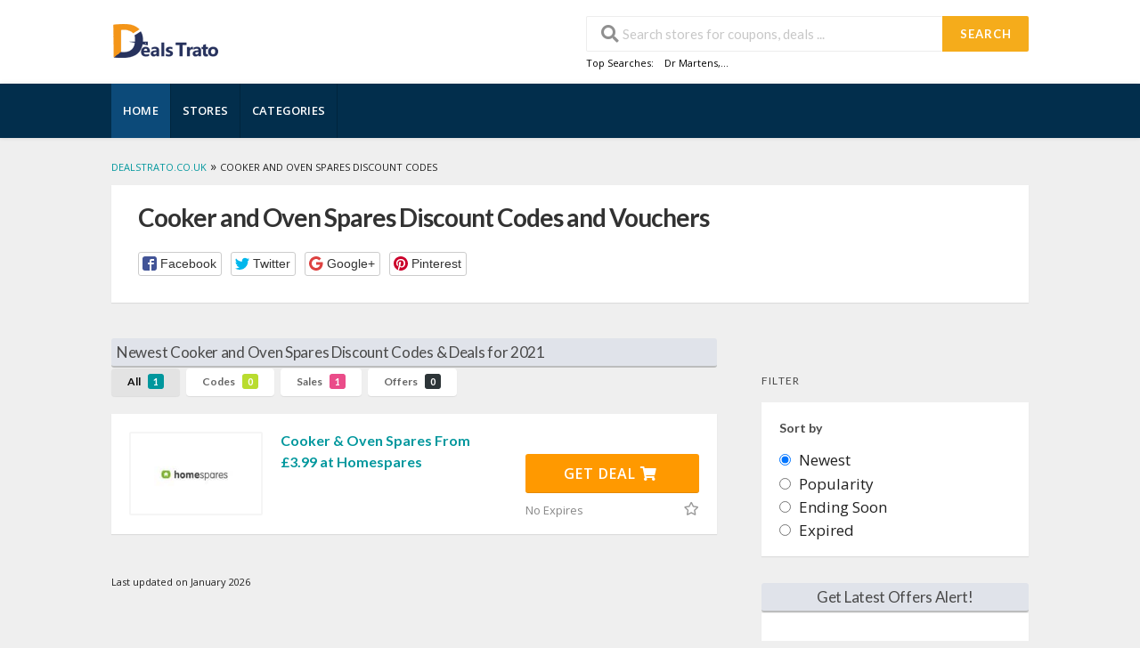

--- FILE ---
content_type: text/html; charset=UTF-8
request_url: https://dealstrato.co.uk/voucher/cooker-and-oven-spares-discount-codes/
body_size: 12081
content:
<!DOCTYPE html>

<html lang="en-GB">

<head>


    <meta charset="UTF-8">

    <meta name="viewport" content="width=device-width, initial-scale=1">

    <link rel="profile" href="http://gmpg.org/xfn/11">

    <link rel="pingback" href="https://dealstrato.co.uk/xmlrpc.php">

    <meta name='robots' content='index, follow, max-image-preview:large, max-snippet:-1, max-video-preview:-1' />

	<!-- This site is optimized with the Yoast SEO plugin v22.6 - https://yoast.com/wordpress/plugins/seo/ -->
	<title>Cooker and Oven Spares Discount Codes for January 2026 at DealsTrato.co.uk</title>
	<meta name="description" content="Find and share Cooker and Oven Spares Discount Codes and promo codes for great discount voucher and daily deals at thousands of online stores at DealsTrato.co.uk." />
	<meta property="og:locale" content="en_GB" />
	<meta property="og:type" content="article" />
	<meta property="og:title" content="Cooker and Oven Spares Discount Codes for January 2026 at DealsTrato.co.uk" />
	<meta property="og:description" content="Find and share Cooker and Oven Spares Discount Codes and promo codes for great discount voucher and daily deals at thousands of online stores at DealsTrato.co.uk." />
	<meta property="og:url" content="https://dealstrato.co.uk/voucher/cooker-and-oven-spares-discount-codes/" />
	<meta property="og:site_name" content="DealsTrato.co.uk" />
	<meta name="twitter:card" content="summary_large_image" />
	<meta name="twitter:site" content="@DealsTrato" />
	<script type="application/ld+json" class="yoast-schema-graph">{"@context":"https://schema.org","@graph":[{"@type":"CollectionPage","@id":"https://dealstrato.co.uk/voucher/cooker-and-oven-spares-discount-codes/","url":"https://dealstrato.co.uk/voucher/cooker-and-oven-spares-discount-codes/","name":"Cooker and Oven Spares Discount Codes for January 2026 at DealsTrato.co.uk","isPartOf":{"@id":"https://dealstrato.co.uk/#website"},"description":"Find and share Cooker and Oven Spares Discount Codes and promo codes for great discount voucher and daily deals at thousands of online stores at DealsTrato.co.uk.","breadcrumb":{"@id":"https://dealstrato.co.uk/voucher/cooker-and-oven-spares-discount-codes/#breadcrumb"},"inLanguage":"en-GB"},{"@type":"BreadcrumbList","@id":"https://dealstrato.co.uk/voucher/cooker-and-oven-spares-discount-codes/#breadcrumb","itemListElement":[{"@type":"ListItem","position":1,"name":"Home","item":"https://dealstrato.co.uk/"},{"@type":"ListItem","position":2,"name":"Cooker and Oven Spares Discount Codes"}]},{"@type":"WebSite","@id":"https://dealstrato.co.uk/#website","url":"https://dealstrato.co.uk/","name":"DealsTrato.co.uk","description":"","publisher":{"@id":"https://dealstrato.co.uk/#organization"},"potentialAction":[{"@type":"SearchAction","target":{"@type":"EntryPoint","urlTemplate":"https://dealstrato.co.uk/?s={search_term_string}"},"query-input":"required name=search_term_string"}],"inLanguage":"en-GB"},{"@type":"Organization","@id":"https://dealstrato.co.uk/#organization","name":"Deals Trato UK","url":"https://dealstrato.co.uk/","logo":{"@type":"ImageObject","inLanguage":"en-GB","@id":"https://dealstrato.co.uk/#/schema/logo/image/","url":"https://dealstrato.co.uk/wp-content/uploads/2018/03/dealstrato.co_.uk_.png","contentUrl":"https://dealstrato.co.uk/wp-content/uploads/2018/03/dealstrato.co_.uk_.png","width":122,"height":41,"caption":"Deals Trato UK"},"image":{"@id":"https://dealstrato.co.uk/#/schema/logo/image/"},"sameAs":["http://dealstrato.co.uk","https://x.com/DealsTrato","https://www.linkedin.com/company/dealstrato"]}]}</script>
	<!-- / Yoast SEO plugin. -->


<link rel='dns-prefetch' href='//fonts.googleapis.com' />
<link rel='preconnect' href='https://fonts.gstatic.com' crossorigin />
<script type="text/javascript">
window._wpemojiSettings = {"baseUrl":"https:\/\/s.w.org\/images\/core\/emoji\/14.0.0\/72x72\/","ext":".png","svgUrl":"https:\/\/s.w.org\/images\/core\/emoji\/14.0.0\/svg\/","svgExt":".svg","source":{"concatemoji":"https:\/\/dealstrato.co.uk\/wp-includes\/js\/wp-emoji-release.min.js?ver=6.3.7"}};
/*! This file is auto-generated */
!function(i,n){var o,s,e;function c(e){try{var t={supportTests:e,timestamp:(new Date).valueOf()};sessionStorage.setItem(o,JSON.stringify(t))}catch(e){}}function p(e,t,n){e.clearRect(0,0,e.canvas.width,e.canvas.height),e.fillText(t,0,0);var t=new Uint32Array(e.getImageData(0,0,e.canvas.width,e.canvas.height).data),r=(e.clearRect(0,0,e.canvas.width,e.canvas.height),e.fillText(n,0,0),new Uint32Array(e.getImageData(0,0,e.canvas.width,e.canvas.height).data));return t.every(function(e,t){return e===r[t]})}function u(e,t,n){switch(t){case"flag":return n(e,"\ud83c\udff3\ufe0f\u200d\u26a7\ufe0f","\ud83c\udff3\ufe0f\u200b\u26a7\ufe0f")?!1:!n(e,"\ud83c\uddfa\ud83c\uddf3","\ud83c\uddfa\u200b\ud83c\uddf3")&&!n(e,"\ud83c\udff4\udb40\udc67\udb40\udc62\udb40\udc65\udb40\udc6e\udb40\udc67\udb40\udc7f","\ud83c\udff4\u200b\udb40\udc67\u200b\udb40\udc62\u200b\udb40\udc65\u200b\udb40\udc6e\u200b\udb40\udc67\u200b\udb40\udc7f");case"emoji":return!n(e,"\ud83e\udef1\ud83c\udffb\u200d\ud83e\udef2\ud83c\udfff","\ud83e\udef1\ud83c\udffb\u200b\ud83e\udef2\ud83c\udfff")}return!1}function f(e,t,n){var r="undefined"!=typeof WorkerGlobalScope&&self instanceof WorkerGlobalScope?new OffscreenCanvas(300,150):i.createElement("canvas"),a=r.getContext("2d",{willReadFrequently:!0}),o=(a.textBaseline="top",a.font="600 32px Arial",{});return e.forEach(function(e){o[e]=t(a,e,n)}),o}function t(e){var t=i.createElement("script");t.src=e,t.defer=!0,i.head.appendChild(t)}"undefined"!=typeof Promise&&(o="wpEmojiSettingsSupports",s=["flag","emoji"],n.supports={everything:!0,everythingExceptFlag:!0},e=new Promise(function(e){i.addEventListener("DOMContentLoaded",e,{once:!0})}),new Promise(function(t){var n=function(){try{var e=JSON.parse(sessionStorage.getItem(o));if("object"==typeof e&&"number"==typeof e.timestamp&&(new Date).valueOf()<e.timestamp+604800&&"object"==typeof e.supportTests)return e.supportTests}catch(e){}return null}();if(!n){if("undefined"!=typeof Worker&&"undefined"!=typeof OffscreenCanvas&&"undefined"!=typeof URL&&URL.createObjectURL&&"undefined"!=typeof Blob)try{var e="postMessage("+f.toString()+"("+[JSON.stringify(s),u.toString(),p.toString()].join(",")+"));",r=new Blob([e],{type:"text/javascript"}),a=new Worker(URL.createObjectURL(r),{name:"wpTestEmojiSupports"});return void(a.onmessage=function(e){c(n=e.data),a.terminate(),t(n)})}catch(e){}c(n=f(s,u,p))}t(n)}).then(function(e){for(var t in e)n.supports[t]=e[t],n.supports.everything=n.supports.everything&&n.supports[t],"flag"!==t&&(n.supports.everythingExceptFlag=n.supports.everythingExceptFlag&&n.supports[t]);n.supports.everythingExceptFlag=n.supports.everythingExceptFlag&&!n.supports.flag,n.DOMReady=!1,n.readyCallback=function(){n.DOMReady=!0}}).then(function(){return e}).then(function(){var e;n.supports.everything||(n.readyCallback(),(e=n.source||{}).concatemoji?t(e.concatemoji):e.wpemoji&&e.twemoji&&(t(e.twemoji),t(e.wpemoji)))}))}((window,document),window._wpemojiSettings);
</script>
<style type="text/css">
img.wp-smiley,
img.emoji {
	display: inline !important;
	border: none !important;
	box-shadow: none !important;
	height: 1em !important;
	width: 1em !important;
	margin: 0 0.07em !important;
	vertical-align: -0.1em !important;
	background: none !important;
	padding: 0 !important;
}
</style>
	<link rel='stylesheet' id='wp-block-library-css' href='https://dealstrato.co.uk/wp-includes/css/dist/block-library/style.min.css?ver=6.3.7' type='text/css' media='all' />
<style id='classic-theme-styles-inline-css' type='text/css'>
/*! This file is auto-generated */
.wp-block-button__link{color:#fff;background-color:#32373c;border-radius:9999px;box-shadow:none;text-decoration:none;padding:calc(.667em + 2px) calc(1.333em + 2px);font-size:1.125em}.wp-block-file__button{background:#32373c;color:#fff;text-decoration:none}
</style>
<style id='global-styles-inline-css' type='text/css'>
body{--wp--preset--color--black: #000000;--wp--preset--color--cyan-bluish-gray: #abb8c3;--wp--preset--color--white: #ffffff;--wp--preset--color--pale-pink: #f78da7;--wp--preset--color--vivid-red: #cf2e2e;--wp--preset--color--luminous-vivid-orange: #ff6900;--wp--preset--color--luminous-vivid-amber: #fcb900;--wp--preset--color--light-green-cyan: #7bdcb5;--wp--preset--color--vivid-green-cyan: #00d084;--wp--preset--color--pale-cyan-blue: #8ed1fc;--wp--preset--color--vivid-cyan-blue: #0693e3;--wp--preset--color--vivid-purple: #9b51e0;--wp--preset--gradient--vivid-cyan-blue-to-vivid-purple: linear-gradient(135deg,rgba(6,147,227,1) 0%,rgb(155,81,224) 100%);--wp--preset--gradient--light-green-cyan-to-vivid-green-cyan: linear-gradient(135deg,rgb(122,220,180) 0%,rgb(0,208,130) 100%);--wp--preset--gradient--luminous-vivid-amber-to-luminous-vivid-orange: linear-gradient(135deg,rgba(252,185,0,1) 0%,rgba(255,105,0,1) 100%);--wp--preset--gradient--luminous-vivid-orange-to-vivid-red: linear-gradient(135deg,rgba(255,105,0,1) 0%,rgb(207,46,46) 100%);--wp--preset--gradient--very-light-gray-to-cyan-bluish-gray: linear-gradient(135deg,rgb(238,238,238) 0%,rgb(169,184,195) 100%);--wp--preset--gradient--cool-to-warm-spectrum: linear-gradient(135deg,rgb(74,234,220) 0%,rgb(151,120,209) 20%,rgb(207,42,186) 40%,rgb(238,44,130) 60%,rgb(251,105,98) 80%,rgb(254,248,76) 100%);--wp--preset--gradient--blush-light-purple: linear-gradient(135deg,rgb(255,206,236) 0%,rgb(152,150,240) 100%);--wp--preset--gradient--blush-bordeaux: linear-gradient(135deg,rgb(254,205,165) 0%,rgb(254,45,45) 50%,rgb(107,0,62) 100%);--wp--preset--gradient--luminous-dusk: linear-gradient(135deg,rgb(255,203,112) 0%,rgb(199,81,192) 50%,rgb(65,88,208) 100%);--wp--preset--gradient--pale-ocean: linear-gradient(135deg,rgb(255,245,203) 0%,rgb(182,227,212) 50%,rgb(51,167,181) 100%);--wp--preset--gradient--electric-grass: linear-gradient(135deg,rgb(202,248,128) 0%,rgb(113,206,126) 100%);--wp--preset--gradient--midnight: linear-gradient(135deg,rgb(2,3,129) 0%,rgb(40,116,252) 100%);--wp--preset--font-size--small: 13px;--wp--preset--font-size--medium: 20px;--wp--preset--font-size--large: 36px;--wp--preset--font-size--x-large: 42px;--wp--preset--spacing--20: 0.44rem;--wp--preset--spacing--30: 0.67rem;--wp--preset--spacing--40: 1rem;--wp--preset--spacing--50: 1.5rem;--wp--preset--spacing--60: 2.25rem;--wp--preset--spacing--70: 3.38rem;--wp--preset--spacing--80: 5.06rem;--wp--preset--shadow--natural: 6px 6px 9px rgba(0, 0, 0, 0.2);--wp--preset--shadow--deep: 12px 12px 50px rgba(0, 0, 0, 0.4);--wp--preset--shadow--sharp: 6px 6px 0px rgba(0, 0, 0, 0.2);--wp--preset--shadow--outlined: 6px 6px 0px -3px rgba(255, 255, 255, 1), 6px 6px rgba(0, 0, 0, 1);--wp--preset--shadow--crisp: 6px 6px 0px rgba(0, 0, 0, 1);}:where(.is-layout-flex){gap: 0.5em;}:where(.is-layout-grid){gap: 0.5em;}body .is-layout-flow > .alignleft{float: left;margin-inline-start: 0;margin-inline-end: 2em;}body .is-layout-flow > .alignright{float: right;margin-inline-start: 2em;margin-inline-end: 0;}body .is-layout-flow > .aligncenter{margin-left: auto !important;margin-right: auto !important;}body .is-layout-constrained > .alignleft{float: left;margin-inline-start: 0;margin-inline-end: 2em;}body .is-layout-constrained > .alignright{float: right;margin-inline-start: 2em;margin-inline-end: 0;}body .is-layout-constrained > .aligncenter{margin-left: auto !important;margin-right: auto !important;}body .is-layout-constrained > :where(:not(.alignleft):not(.alignright):not(.alignfull)){max-width: var(--wp--style--global--content-size);margin-left: auto !important;margin-right: auto !important;}body .is-layout-constrained > .alignwide{max-width: var(--wp--style--global--wide-size);}body .is-layout-flex{display: flex;}body .is-layout-flex{flex-wrap: wrap;align-items: center;}body .is-layout-flex > *{margin: 0;}body .is-layout-grid{display: grid;}body .is-layout-grid > *{margin: 0;}:where(.wp-block-columns.is-layout-flex){gap: 2em;}:where(.wp-block-columns.is-layout-grid){gap: 2em;}:where(.wp-block-post-template.is-layout-flex){gap: 1.25em;}:where(.wp-block-post-template.is-layout-grid){gap: 1.25em;}.has-black-color{color: var(--wp--preset--color--black) !important;}.has-cyan-bluish-gray-color{color: var(--wp--preset--color--cyan-bluish-gray) !important;}.has-white-color{color: var(--wp--preset--color--white) !important;}.has-pale-pink-color{color: var(--wp--preset--color--pale-pink) !important;}.has-vivid-red-color{color: var(--wp--preset--color--vivid-red) !important;}.has-luminous-vivid-orange-color{color: var(--wp--preset--color--luminous-vivid-orange) !important;}.has-luminous-vivid-amber-color{color: var(--wp--preset--color--luminous-vivid-amber) !important;}.has-light-green-cyan-color{color: var(--wp--preset--color--light-green-cyan) !important;}.has-vivid-green-cyan-color{color: var(--wp--preset--color--vivid-green-cyan) !important;}.has-pale-cyan-blue-color{color: var(--wp--preset--color--pale-cyan-blue) !important;}.has-vivid-cyan-blue-color{color: var(--wp--preset--color--vivid-cyan-blue) !important;}.has-vivid-purple-color{color: var(--wp--preset--color--vivid-purple) !important;}.has-black-background-color{background-color: var(--wp--preset--color--black) !important;}.has-cyan-bluish-gray-background-color{background-color: var(--wp--preset--color--cyan-bluish-gray) !important;}.has-white-background-color{background-color: var(--wp--preset--color--white) !important;}.has-pale-pink-background-color{background-color: var(--wp--preset--color--pale-pink) !important;}.has-vivid-red-background-color{background-color: var(--wp--preset--color--vivid-red) !important;}.has-luminous-vivid-orange-background-color{background-color: var(--wp--preset--color--luminous-vivid-orange) !important;}.has-luminous-vivid-amber-background-color{background-color: var(--wp--preset--color--luminous-vivid-amber) !important;}.has-light-green-cyan-background-color{background-color: var(--wp--preset--color--light-green-cyan) !important;}.has-vivid-green-cyan-background-color{background-color: var(--wp--preset--color--vivid-green-cyan) !important;}.has-pale-cyan-blue-background-color{background-color: var(--wp--preset--color--pale-cyan-blue) !important;}.has-vivid-cyan-blue-background-color{background-color: var(--wp--preset--color--vivid-cyan-blue) !important;}.has-vivid-purple-background-color{background-color: var(--wp--preset--color--vivid-purple) !important;}.has-black-border-color{border-color: var(--wp--preset--color--black) !important;}.has-cyan-bluish-gray-border-color{border-color: var(--wp--preset--color--cyan-bluish-gray) !important;}.has-white-border-color{border-color: var(--wp--preset--color--white) !important;}.has-pale-pink-border-color{border-color: var(--wp--preset--color--pale-pink) !important;}.has-vivid-red-border-color{border-color: var(--wp--preset--color--vivid-red) !important;}.has-luminous-vivid-orange-border-color{border-color: var(--wp--preset--color--luminous-vivid-orange) !important;}.has-luminous-vivid-amber-border-color{border-color: var(--wp--preset--color--luminous-vivid-amber) !important;}.has-light-green-cyan-border-color{border-color: var(--wp--preset--color--light-green-cyan) !important;}.has-vivid-green-cyan-border-color{border-color: var(--wp--preset--color--vivid-green-cyan) !important;}.has-pale-cyan-blue-border-color{border-color: var(--wp--preset--color--pale-cyan-blue) !important;}.has-vivid-cyan-blue-border-color{border-color: var(--wp--preset--color--vivid-cyan-blue) !important;}.has-vivid-purple-border-color{border-color: var(--wp--preset--color--vivid-purple) !important;}.has-vivid-cyan-blue-to-vivid-purple-gradient-background{background: var(--wp--preset--gradient--vivid-cyan-blue-to-vivid-purple) !important;}.has-light-green-cyan-to-vivid-green-cyan-gradient-background{background: var(--wp--preset--gradient--light-green-cyan-to-vivid-green-cyan) !important;}.has-luminous-vivid-amber-to-luminous-vivid-orange-gradient-background{background: var(--wp--preset--gradient--luminous-vivid-amber-to-luminous-vivid-orange) !important;}.has-luminous-vivid-orange-to-vivid-red-gradient-background{background: var(--wp--preset--gradient--luminous-vivid-orange-to-vivid-red) !important;}.has-very-light-gray-to-cyan-bluish-gray-gradient-background{background: var(--wp--preset--gradient--very-light-gray-to-cyan-bluish-gray) !important;}.has-cool-to-warm-spectrum-gradient-background{background: var(--wp--preset--gradient--cool-to-warm-spectrum) !important;}.has-blush-light-purple-gradient-background{background: var(--wp--preset--gradient--blush-light-purple) !important;}.has-blush-bordeaux-gradient-background{background: var(--wp--preset--gradient--blush-bordeaux) !important;}.has-luminous-dusk-gradient-background{background: var(--wp--preset--gradient--luminous-dusk) !important;}.has-pale-ocean-gradient-background{background: var(--wp--preset--gradient--pale-ocean) !important;}.has-electric-grass-gradient-background{background: var(--wp--preset--gradient--electric-grass) !important;}.has-midnight-gradient-background{background: var(--wp--preset--gradient--midnight) !important;}.has-small-font-size{font-size: var(--wp--preset--font-size--small) !important;}.has-medium-font-size{font-size: var(--wp--preset--font-size--medium) !important;}.has-large-font-size{font-size: var(--wp--preset--font-size--large) !important;}.has-x-large-font-size{font-size: var(--wp--preset--font-size--x-large) !important;}
.wp-block-navigation a:where(:not(.wp-element-button)){color: inherit;}
:where(.wp-block-post-template.is-layout-flex){gap: 1.25em;}:where(.wp-block-post-template.is-layout-grid){gap: 1.25em;}
:where(.wp-block-columns.is-layout-flex){gap: 2em;}:where(.wp-block-columns.is-layout-grid){gap: 2em;}
.wp-block-pullquote{font-size: 1.5em;line-height: 1.6;}
</style>
<link rel='stylesheet' id='wpcoupon_style-css' href='https://dealstrato.co.uk/wp-content/themes/wp-coupon/style.css?ver=1.2.6' type='text/css' media='all' />
<link rel='stylesheet' id='wpcoupon_semantic-css' href='https://dealstrato.co.uk/wp-content/themes/wp-coupon/assets/css/semantic.min.css?ver=4.2.0' type='text/css' media='all' />
<link rel='stylesheet' id='wpcoupon-mega-css' href='https://dealstrato.co.uk/wp-content/plugins/coupon-wp-megamenu-addon/css/mega.css?ver=6.3.7' type='text/css' media='all' />
<link rel="preload" as="style" href="https://fonts.googleapis.com/css?family=Open%20Sans:300,400,600,700,800,300italic,400italic,600italic,700italic,800italic&#038;display=swap&#038;ver=1631620753" /><link rel="stylesheet" href="https://fonts.googleapis.com/css?family=Open%20Sans:300,400,600,700,800,300italic,400italic,600italic,700italic,800italic&#038;display=swap&#038;ver=1631620753" media="print" onload="this.media='all'"><noscript><link rel="stylesheet" href="https://fonts.googleapis.com/css?family=Open%20Sans:300,400,600,700,800,300italic,400italic,600italic,700italic,800italic&#038;display=swap&#038;ver=1631620753" /></noscript><script type='text/javascript' src='https://dealstrato.co.uk/wp-includes/js/jquery/jquery.min.js?ver=3.7.0' id='jquery-core-js'></script>
<script type='text/javascript' src='https://dealstrato.co.uk/wp-includes/js/jquery/jquery-migrate.min.js?ver=3.4.1' id='jquery-migrate-js'></script>
<script type='text/javascript' src='https://dealstrato.co.uk/wp-content/themes/wp-coupon/assets/js/libs/semantic.js?ver=1.2.6' id='wpcoupon_semantic-js'></script>
<link rel="https://api.w.org/" href="https://dealstrato.co.uk/wp-json/" /><link rel="EditURI" type="application/rsd+xml" title="RSD" href="https://dealstrato.co.uk/xmlrpc.php?rsd" />

<meta name="generator" content="Redux 4.5.10" /><!--[if lt IE 9]><script src="https://dealstrato.co.uk/wp-content/themes/wp-coupon/assets/js/libs/html5.min.js"></script><![endif]--><link rel="icon" href="https://dealstrato.co.uk/wp-content/uploads/2018/06/dealstrato-uk.png" sizes="32x32" />
<link rel="icon" href="https://dealstrato.co.uk/wp-content/uploads/2018/06/dealstrato-uk.png" sizes="192x192" />
<link rel="apple-touch-icon" href="https://dealstrato.co.uk/wp-content/uploads/2018/06/dealstrato-uk.png" />
<meta name="msapplication-TileImage" content="https://dealstrato.co.uk/wp-content/uploads/2018/06/dealstrato-uk.png" />
<style id="st_options-dynamic-css" title="dynamic-css" class="redux-options-output">
                                #header-search .header-search-submit, 
                                .newsletter-box-wrapper.shadow-box .input .ui.button,
                                .wpu-profile-wrapper .section-heading .button,
                                input[type="reset"], input[type="submit"], input[type="submit"],
                                .site-footer .widget_newsletter .newsletter-box-wrapper.shadow-box .sidebar-social a:hover,
                                .ui.button.btn_primary,
                                .site-footer .newsletter-box-wrapper .input .ui.button,
                                .site-footer .footer-social a:hover,
                                .site-footer .widget_newsletter .newsletter-box-wrapper.shadow-box .sidebar-social a:hover,
								.coupon-filter .ui.menu .item .offer-count,
								.coupon-filter .filter-coupons-buttons .store-filter-button .offer-count,
                                .newsletter-box-wrapper.shadow-box .input .ui.button,
                                .newsletter-box-wrapper.shadow-box .sidebar-social a:hover,
                                .wpu-profile-wrapper .section-heading .button,
                                .ui.btn.btn_primary,
								.ui.button.btn_primary,
								.coupon-filter .filter-coupons-buttons .submit-coupon-button:hover,
								.coupon-filter .filter-coupons-buttons .submit-coupon-button.active,
								.coupon-filter .filter-coupons-buttons .submit-coupon-button.active:hover,
								.coupon-filter .filter-coupons-buttons .submit-coupon-button.current::after,
                                .woocommerce #respond input#submit, .woocommerce a.button, .woocommerce button.button, .woocommerce input.button, .woocommerce button.button.alt,
                                .woocommerce #respond input#submit.alt, .woocommerce a.button.alt, .woocommerce button.button.alt, .woocommerce input.button.alt
                            {background-color:#00979d;}
                                .primary-color,
                                    .primary-colored,
                                    a,
                                    .ui.breadcrumb a,
                                    .screen-reader-text:hover,
                                    .screen-reader-text:active,
                                    .screen-reader-text:focus,
                                    .st-menu a:hover,
                                    .st-menu li.current-menu-item a,
                                    .nav-user-action .st-menu .menu-box a,
                                    .popular-stores .store-name a:hover,
                                    .store-listing-item .store-thumb-link .store-name a:hover,
                                    .store-listing-item .latest-coupon .coupon-title a,
                                    .store-listing-item .coupon-save:hover,
                                    .store-listing-item .coupon-saved,
                                    .coupon-modal .coupon-content .user-ratting .ui.button:hover i,
                                    .coupon-modal .coupon-content .show-detail a:hover,
                                    .coupon-modal .coupon-content .show-detail .show-detail-on,
                                    .coupon-modal .coupon-footer ul li a:hover,
                                    .coupon-listing-item .coupon-detail .user-ratting .ui.button:hover i,
                                    .coupon-listing-item .coupon-detail .user-ratting .ui.button.active i,
                                    .coupon-listing-item .coupon-listing-footer ul li a:hover, .coupon-listing-item .coupon-listing-footer ul li a.active,
                                    .coupon-listing-item .coupon-exclusive strong i,
                                    .cate-az a:hover,
                                    .cate-az .cate-parent > a,
                                    .site-footer a:hover,
                                    .site-breadcrumb .ui.breadcrumb a.section,
                                    .single-store-header .add-favorite:hover,
                                    .wpu-profile-wrapper .wpu-form-sidebar li a:hover,
                                    .ui.comments .comment a.author:hover       
                                {color:#00979d;}
                                textarea:focus,
                                input[type="date"]:focus,
                                input[type="datetime"]:focus,
                                input[type="datetime-local"]:focus,
                                input[type="email"]:focus,
                                input[type="month"]:focus,
                                input[type="number"]:focus,
                                input[type="password"]:focus,
                                input[type="search"]:focus,
                                input[type="tel"]:focus,
                                input[type="text"]:focus,
                                input[type="time"]:focus,
                                input[type="url"]:focus,
                                input[type="week"]:focus
                            {border-color:#00979d;}
                                .sf-arrows > li > .sf-with-ul:focus:after,
                                .sf-arrows > li:hover > .sf-with-ul:after,
                                .sf-arrows > .sfHover > .sf-with-ul:after
                            {border-top-color:#00979d;}
                                .sf-arrows ul li > .sf-with-ul:focus:after,
                                .sf-arrows ul li:hover > .sf-with-ul:after,
                                .sf-arrows ul .sfHover > .sf-with-ul:after,
                                .entry-content blockquote
							{border-left-color:#00979d;}
								.coupon-filter .filter-coupons-buttons .submit-coupon-button.current::after
							{border-bottom-color:#00979d;}
								.coupon-filter .filter-coupons-buttons .submit-coupon-button.current::after
							{border-right-color:#00979d;}
                               .ui.btn,
                               .ui.btn:hover,
                               .ui.btn.btn_secondary,
                               .coupon-button-type .coupon-deal, .coupon-button-type .coupon-print, 
							   .coupon-button-type .coupon-code .get-code,
							   .coupon-filter .filter-coupons-buttons .submit-coupon-button.active.current
                            {background-color:#ff9900;}
                                .a:hover,
                                .secondary-color,
                               .nav-user-action .st-menu .menu-box a:hover,
                               .store-listing-item .latest-coupon .coupon-title a:hover,
                               .ui.breadcrumb a:hover
                            {color:#ff9900;}
                                .store-thumb a:hover,
                                .coupon-modal .coupon-content .modal-code .code-text,
                                .single-store-header .header-thumb .header-store-thumb a:hover
                            {border-color:#ff9900;}
                                .coupon-button-type .coupon-code .get-code:after 
                            {border-left-color:#ff9900;}
                                .coupon-listing-item .c-type .c-code,
								.coupon-filter .ui.menu .item .code-count,
								.coupon-filter .filter-coupons-buttons .store-filter-button .offer-count.code-count
                            {background-color:#b9dc2f;}
                                .coupon-listing-item .c-type .c-sale,
								.coupon-filter .ui.menu .item .sale-count,
								.coupon-filter .filter-coupons-buttons .store-filter-button .offer-count.sale-count
                            {background-color:#ea4c89;}
                                .coupon-listing-item .c-type .c-print,
								.coupon-filter .ui.menu .item .print-count,
								.coupon-filter .filter-coupons-buttons .store-filter-button .offer-count.print-count
                            {background-color:#2d3538;}body{background-color:#efefef;}.primary-header{background-color:#ffffff;background-size:cover;}.header-highlight a .highlight-icon,.header-highlight a .highlight-text,.primary-header,.primary-header a,#header-search .search-sample a{color:#000000;}body, p{font-family:"Open Sans";font-weight:normal;font-size:17px;}h1,h2,h3,h4,h5,h6{color:#494949;}.primary-navigation .st-menu > li > a,
                                                    .nav-user-action .st-menu > li > a,
                                                    .nav-user-action .st-menu > li > ul > li > a
                                                    {color:#ffffff;}.site-footer {background-color:#022e4c;}.site-footer, .site-footer .widget, .site-footer p{color:#ffffff;}.site-footer a, .site-footer .widget a{color:#e8e8e8;}.site-footer a:hover, .site-footer .widget a:hover{color:#ffffff;}.site-footer .footer-columns .footer-column .widget .widget-title, .site-footer #wp-calendar caption{color:#ffffff;}</style>
</head>

<body class="archive tax-coupon_category term-cooker-and-oven-spares-discount-codes term-2672 chrome osx">

    <div id="page" class="hfeed site">

    	<header id="masthead" class="ui page site-header" role="banner">

            
            <div class="primary-header">

                <div class="container">

                    <div class="logo_area fleft">

                        
                        <a href="https://dealstrato.co.uk/" title="DealsTrato.co.uk" rel="home">

                            <img src="https://dealstrato.co.uk/wp-content/uploads/2018/03/dealstrato.co_.uk_.png" alt="DealsTrato.co.uk" />

                        </a>

                        
                    </div>



                    
                    <div class="header-highlight fleft">

                        
                        <a href="#">

                            <div class="highlight-icon"></div>

                            <div class="highlight-text"></div>

                        </a>

                        


                    </div>

                    


                    <div class="header_right fright">

                        <form action="https://dealstrato.co.uk/" method="get" id="header-search">

                            <div class="header-search-input ui search large action left icon input">

                                <input autocomplete="off" class="prompt" name="s" placeholder="Search stores for coupons, deals ..." type="text">

                                <i class="search icon"></i>

                                <button class="header-search-submit ui button">Search</button>

                                <div class="results"></div>

                            </div>

                            <div class="clear"></div>

                            
                                        <div class="search-sample">

                                            <span>Top Searches:</span><a href="https://dealstrato.co.uk/discount-codes/dr-martens/">Dr Martens</a>,...
                                        </div>

                                        
                        </form>

                    </div>

                </div>

            </div> <!-- END .header -->



            


            <div id="site-header-nav" class="site-navigation">

                <div class="container">

                    <nav class="primary-navigation clearfix fleft" role="navigation">

                        <a href="#content" class="screen-reader-text skip-link">Skip to content</a>

                        <div id="nav-toggle"><i class="content icon"></i></div>

                        <ul class="st-menu">

                           <li id="menu-item-846" class="menu-item menu-item-type-custom menu-item-object-custom menu-item-home menu-item-846"><a href="https://dealstrato.co.uk">Home</a></li>
<li id="menu-item-501" class="menu-item menu-item-type-post_type menu-item-object-page menu-item-501"><a href="https://dealstrato.co.uk/vouchers/">Stores</a></li>
<li id="menu-item-502" class="menu-item menu-item-type-post_type menu-item-object-page menu-item-502"><a href="https://dealstrato.co.uk/discount-codes/">Categories</a></li>

                        </ul>

                    </nav> <!-- END .primary-navigation -->



                    <div class="nav-user-action fright clearfix">

                        
                    </div> <!-- END .nav_user_action -->

                </div> <!-- END .container -->

            </div> <!-- END #primary-navigation -->

    	</header><!-- END #masthead -->

        <div id="content" class="site-content">

<link rel="canonical" href="https://dealstrato.co.uk/voucher/cooker-and-oven-spares-discount-codes/">
<section class="custom-page-header">
	<div class="container">
		<div class="ui breadcrumb breadcrumbs" xmlns:v="http://rdf.data-vocabulary.org/#"><span property="itemListElement" typeof="ListItem"><a property="item" typeof="WebPage" title="Go to DealsTrato.co.uk." href="https://dealstrato.co.uk" class="home"><span property="name">DealsTrato.co.uk</span></a><meta property="position" content="1"></span> » <span property="itemListElement" typeof="ListItem"><span property="name">Cooker and Oven Spares Discount Codes</span><meta property="position" content="2"></span> </div>
		<div class="inner shadow-box">
			<div class="inner-content clearfix">
				

				<div class="header-content">
										<h1>Cooker and Oven Spares Discount Codes and Vouchers</h1>
					
		<div class="entry-share">
			<div class="skin skin_flat">
				<div class="social-likes social-likes_single">
					<div class="facebook" title="Share link on Facebook">Facebook</div>
					<div class="twitter" title="Share link on Twitter">Twitter</div>
					<div class="plusone" title="Share link on Google+">Google+</div>
					<div class="pinterest" title="Share image on Pinterest" data-media="">Pinterest</div>
				</div>
			</div>
		</div>
		
				</div>
			</div>
		</div>
	</div>
</section>

<div id="content-wrap" class="container right-sidebar">

	<div id="primary" class="content-area">
		<main id="main" class="site-main ajax-coupons" role="main">
						<section id="store-listings-wrapper" class="st-list-coupons wpb_content_element">
								<h2 class="section-heading">Newest Cooker and Oven Spares Discount Codes &amp; Deals for 2021</h2>
								
	<section class="coupon-filter" id="couponcat-filter-bar" >
		<div data-target="#coupon-listings-store" class="filter-coupons-by-type pointing filter-coupons-buttons">
			<div class="coupons-types-wrap">
				<div class="hide couponlist-smallscreen-info">
					<div class="ui floating dropdown labeled inline icon button tiny">
						<i class="sliders horizontal icon"></i>
						<span class="text store-filter-button">
							All
							<span class="offer-count all-count">
								1
							</span>
						</span>
						<div class="menu">
							
										<a href="https://dealstrato.co.uk/voucher/cooker-and-oven-spares-discount-codes/?coupon_type=all" class="store-filter-button item filter-nav" data-filter="all">All <span
													class="offer-count all-count">1</span></a>
								
										<a href="https://dealstrato.co.uk/voucher/cooker-and-oven-spares-discount-codes/?coupon_type=code" class="store-filter-button item filter-nav" data-filter="code">Codes <span
													class="offer-count code-count">0</span></a>
								
										<a href="https://dealstrato.co.uk/voucher/cooker-and-oven-spares-discount-codes/?coupon_type=sale" class="store-filter-button item filter-nav" data-filter="sale">Sales <span
													class="offer-count sale-count">1</span></a>
								
										<a href="https://dealstrato.co.uk/voucher/cooker-and-oven-spares-discount-codes/?coupon_type=print" class="store-filter-button item filter-nav" data-filter="print">Offers <span
													class="offer-count print-count">0</span></a>
								
						</div>
					</div>	
				</div>	
				<div class="coupon-types-list">
					
							<a href="https://dealstrato.co.uk/voucher/cooker-and-oven-spares-discount-codes/?coupon_type=all" class="store-filter-button ui button tiny filter-nav current" data-filter="all">All <span
										class="offer-count all-count">1</span></a>
					
							<a href="https://dealstrato.co.uk/voucher/cooker-and-oven-spares-discount-codes/?coupon_type=code" class="store-filter-button ui button tiny filter-nav " data-filter="code">Codes <span
										class="offer-count code-count">0</span></a>
					
							<a href="https://dealstrato.co.uk/voucher/cooker-and-oven-spares-discount-codes/?coupon_type=sale" class="store-filter-button ui button tiny filter-nav " data-filter="sale">Sales <span
										class="offer-count sale-count">1</span></a>
					
							<a href="https://dealstrato.co.uk/voucher/cooker-and-oven-spares-discount-codes/?coupon_type=print" class="store-filter-button ui button tiny filter-nav " data-filter="print">Offers <span
										class="offer-count print-count">0</span></a>
					
				</div>
			</div>
		</div>
	</section>
					<div class="cat-coupon-lists" id="cat-coupon-lists">
				
<div data-id="13565"
	 class="coupon-item store-listing-item has-thumb c-cat c-type-sale shadow-box coupon-live">
	
	<div class="store-thumb-link">
		
	<div class="store-thumb thumb-img">
		
			
				<a class="thumb-padding" href="https://dealstrato.co.uk/discount-codes/homespares/">
					<img width="200" height="120" src="https://dealstrato.co.uk/wp-content/uploads/Homespares-Discount-Code.jpg" class="attachment-wpcoupon_medium-thumb size-wpcoupon_medium-thumb" alt="Homespares Discount Code" decoding="async" title="Homespares Discount Code" loading="lazy" srcset="https://dealstrato.co.uk/wp-content/uploads/Homespares-Discount-Code.jpg 200w, https://dealstrato.co.uk/wp-content/uploads/Homespares-Discount-Code-150x90.jpg 150w, https://dealstrato.co.uk/wp-content/uploads/Homespares-Discount-Code-192x115.jpg 192w" sizes="(max-width: 200px) 100vw, 200px" />
				</a>
			
		
	</div>
	
		<div class="store-name"></div>
	</div>
	

	<div class="latest-coupon">
		<h3 class="coupon-title" >
			
			<a class="coupon-link"
				
			   rel="nofollow"
				
			   title="Cooker &#038; Oven Spares From £3.99 at Homespares"
			   data-type="sale"
			   data-coupon-id="13565"
			   data-aff-url="https://dealstrato.co.uk/out/13565"
			   data-code=""
			   href="https://dealstrato.co.uk/discount-codes/homespares/13565/">Cooker &#038; Oven Spares From £3.99 at Homespares</a>
		</h3>
		<div class="coupon-des">
			
				<div class="coupon-des-ellip"></div>
				
			
		</div>
	</div>

	<div class="coupon-detail coupon-button-type">
		
				<a rel="nofollow" data-type="sale" data-coupon-id="13565" data-aff-url="https://dealstrato.co.uk/out/13565" class="coupon-deal coupon-button" href="https://dealstrato.co.uk/discount-codes/homespares/13565/">Get Deal <i class="shop icon"></i></a>
				
		<div class="clear"></div>

		<div class="exp-text">
			No Expires
			<a data-position="top center" data-inverted=""  data-tooltip="Save this coupon" href="#" data-coupon-id="13565" class="add-coupon-favorite coupon-save icon-popup"><i class="outline star icon"></i></a>
		</div>

	</div>
	<div class="clear"></div>
	<!-- Coupon Modal -->
<div data-modal-id="13565" class="ui modal coupon-modal coupon-code-modal">
    <div class="scrolling content">
        <div class="coupon-header clearfix">
            <div class="coupon-store-thumb">
                <img width="200" height="120" src="https://dealstrato.co.uk/wp-content/uploads/Homespares-Discount-Code.jpg" class="attachment-wpcoupon_medium-thumb size-wpcoupon_medium-thumb" alt="Homespares Discount Code" decoding="async" title="Homespares Discount Code" loading="lazy" srcset="https://dealstrato.co.uk/wp-content/uploads/Homespares-Discount-Code.jpg 200w, https://dealstrato.co.uk/wp-content/uploads/Homespares-Discount-Code-150x90.jpg 150w, https://dealstrato.co.uk/wp-content/uploads/Homespares-Discount-Code-192x115.jpg 192w" sizes="(max-width: 200px) 100vw, 200px" />
            </div>
            <div class="coupon-title" title="Cooker &#038; Oven Spares From £3.99 at Homespares">Cooker &#038; Oven Spares From £3.99 at Homespares</div>
            <span class="close icon"></span>
        </div>
        <div class="coupon-content">
            <p class="coupon-type-text">
                Deal Activated, no promo code required!<i class="long arrow alternate right icon"></i><a class="go to store" target="_blank" rel="nofollow" href="https://dealstrato.co.uk/out/13565">Untitled</a>
            <div class="modal-code">
                
                        <div class="clb_subs bgcf5"><span class="c-code__left">&nbsp;</span><span class="c-code__right"><span class="c-code__tear c-code-tear"></span><div class="clb_inner1"><p>Deal is loaded in other page</p></div></span></div>
                        <a class="ui button btn btn_secondary deal-actived" target="_blank" rel="nofollow" href="https://dealstrato.co.uk/out/13565">Go To Store<i class="angle right icon"></i></a>
                        
            </div>
            <div class="clearfix">
                <div class="user-ratting ui icon basic buttons">
                    
                </div>

                

            </div>
            <div class="clearfixp">
                <span class="user-ratting-text">Did it work?</span>
                <span class="show-detail"><a href="#"><i class="angle down icon"></i></a></span>
            </div>
            <div class="coupon-popup-detail">
                <div class="coupon-detail-content"></div>
                
            </div>
        </div>
        <div class="coupon-footer">
            <ul class="clearfix">
               
                </li>
            </ul>
        </div>
    </div>
</div>
</div>				</div>
			</section>
			<span class="fs11">Last updated on  January 2026</span>
			
		</main><!-- #main -->
	</div><!-- #primary -->

	<div id="secondary" class="widget-area sidebar" role="complementary">
		
	<aside class="widget widget_coupon_cat_filter">
		<h4 class="widget-title">Filter</h4> 
		<div class="shadow-box">
			
			<input type="hidden" class="store_base_pagenum_url" name="store_base_pagenum_url" value="https://dealstrato.co.uk/voucher/cooker-and-oven-spares-discount-codes/"/>
			<input type="hidden" class="store_pagenum_url" name="store_pagenum_url" value="https://dealstrato.co.uk/voucher/cooker-and-oven-spares-discount-codes/"/>
			<input type="hidden" class="store_next_pagenum_url" name="store_next_pagenum_url" value="https://dealstrato.co.uk/voucher/cooker-and-oven-spares-discount-codes/"/>

			<div class="couponcat-sortby-wrapper ui list">
				<h5>Sort by</h5>
				<div class="item">
					<label for="store-sortby-newest">
						<input id="store-sortby-newest"  checked='checked' type="radio" class="coupon-cat-sortby sortby-newest" name="coupon-cat-sortby" value="newest" />
						<span class="filter-sortby-name">Newest</span>
					</label>
				</div>

				<div class="item">
					<label for="store-sortby-popularity">
						<input id="store-sortby-popularity"  type="radio" class="coupon-cat-sortby sortby-popularity" name="coupon-cat-sortby" value="popularity" />
						<span class="filter-sortby-name">Popularity</span>
					</label>
				</div>
				
				<div class="item">
					<label for="store-sortby-endingsoon">
						<input id="store-sortby-endingsoon"  type="radio" class="coupon-cat-sortby sortby-ending-soon" name="coupon-cat-sortby" value="ending-soon" />
						<span class="filter-sortby-name">Ending Soon</span>
					</label>
				</div>

				<div class="item">
					<label for="store-sortby-expired">
						<input id="store-sortby-expired"  type="radio" class="coupon-cat-sortby sortby-expired" name="coupon-cat-sortby" value="expired" />
						<span class="filter-sortby-name">Expired</span>
					</label>
				</div>

			</div>
		</div>
	</aside>
	
        <h4 class="section-heading"><center>Get Latest Offers Alert!</center></h4>
        <aside id="st_newsletter-2" class="widget widget_newsletter widget_wpc_newsletter">
        <div class="newsletter-box-wrapper shadow-box">
            <form id="newsletter-box696f11d3d2dd7" method="post" action="" target="_blank">

                
                    <div class="newsletter-text before-form"><p class="" style="padding-bottom:10px;">Over 9 Million people receive the best discounts & offers in our email </p></div>
                

                <div class="ui action left icon input">
                    <input class="submit-input" type="email" required="required" name="EMAIL" placeholder="Your email">
                    <i class="mail outline icon"></i>
                    <div class="submit-btn ui button" onclick="document.getElementById('newsletter-box696f11d3d2dd7').submit();">Subscribe</div>
                </div>
                <div class="clear"></div>

                
                
                <div class="sidebar-social">
                    <a target="_blank" href="#" class="ui circular icon button"><i class="facebook icon"></i></a>
        

        
            <a target="_blank" href="#" class="ui circular icon button"><i class="twitter icon"></i></a>
        

        
            <a target="_blank" href="#" class="ui circular icon button"><i class="linkedin icon"></i></a>
        

        
            <a target="_blank" href="#" class="ui circular icon button"><i class="google plus icon"></i></a>
        

        
            <a target="_blank" href="#" class="ui circular icon button"><i class="flickr icon"></i></a>
        

        
            <a target="_blank" href="#" class="ui circular icon button"><i class="youtube icon"></i></a>
                </div>
                
            </form>
        </div>
        </aside>
        <h4 class="section-heading"><center>Popular Stores Voucher Codes</center></h4>
        <aside id="popular_stores-2" class="widget widget_popular_stores">
        <div class="widget-content shadow-box">
            <div class="ui two column grid">
                
                <div class="column">
                    <div class="store-thumb">
                        <a class="ui image middle aligned" href="https://dealstrato.co.uk/discount-codes/evolve-clothing/">
                            <img width="192" height="115" src="https://dealstrato.co.uk/wp-content/uploads/Evolve-Clothing-Discount-Code-192x115.jpg" class="attachment-wpcoupon_small_thumb size-wpcoupon_small_thumb" alt="Evolve Clothing Discount Code" decoding="async" title="Evolve Clothing Discount Code" loading="lazy" srcset="https://dealstrato.co.uk/wp-content/uploads/Evolve-Clothing-Discount-Code-192x115.jpg 192w, https://dealstrato.co.uk/wp-content/uploads/Evolve-Clothing-Discount-Code-150x90.jpg 150w, https://dealstrato.co.uk/wp-content/uploads/Evolve-Clothing-Discount-Code.jpg 200w" sizes="(max-width: 192px) 100vw, 192px" />
                        </a>
                    </div>
                </div>
                
                <div class="column">
                    <div class="store-thumb">
                        <a class="ui image middle aligned" href="https://dealstrato.co.uk/discount-codes/1pmobile/">
                            <img width="192" height="115" src="https://dealstrato.co.uk/wp-content/uploads/1pMobile-Discount-Codes-192x115.png" class="attachment-wpcoupon_small_thumb size-wpcoupon_small_thumb" alt="1pMobile Discount Codes" decoding="async" title="1pMobile Discount Codes" loading="lazy" srcset="https://dealstrato.co.uk/wp-content/uploads/1pMobile-Discount-Codes-192x115.png 192w, https://dealstrato.co.uk/wp-content/uploads/1pMobile-Discount-Codes-150x90.png 150w, https://dealstrato.co.uk/wp-content/uploads/1pMobile-Discount-Codes.png 200w" sizes="(max-width: 192px) 100vw, 192px" />
                        </a>
                    </div>
                </div>
                
                <div class="column">
                    <div class="store-thumb">
                        <a class="ui image middle aligned" href="https://dealstrato.co.uk/discount-codes/low-cost-glasses/">
                            <img width="192" height="115" src="https://dealstrato.co.uk/wp-content/uploads/Low-Cost-Glasses-Discount-Codes-192x115.jpg" class="attachment-wpcoupon_small_thumb size-wpcoupon_small_thumb" alt="Low Cost Glasses Discount Codes" decoding="async" title="Low Cost Glasses Discount Codes" loading="lazy" srcset="https://dealstrato.co.uk/wp-content/uploads/Low-Cost-Glasses-Discount-Codes-192x115.jpg 192w, https://dealstrato.co.uk/wp-content/uploads/Low-Cost-Glasses-Discount-Codes-150x90.jpg 150w, https://dealstrato.co.uk/wp-content/uploads/Low-Cost-Glasses-Discount-Codes.jpg 200w" sizes="(max-width: 192px) 100vw, 192px" />
                        </a>
                    </div>
                </div>
                
                <div class="column">
                    <div class="store-thumb">
                        <a class="ui image middle aligned" href="https://dealstrato.co.uk/discount-codes/dr-martens/">
                            <img width="192" height="115" src="https://dealstrato.co.uk/wp-content/uploads/Dr-Martens-Discount-Codes-192x115.png" class="attachment-wpcoupon_small_thumb size-wpcoupon_small_thumb" alt="Dr Martens Discount Code" decoding="async" title="Dr Martens Discount Code" loading="lazy" srcset="https://dealstrato.co.uk/wp-content/uploads/Dr-Martens-Discount-Codes-192x115.png 192w, https://dealstrato.co.uk/wp-content/uploads/Dr-Martens-Discount-Codes-150x90.png 150w, https://dealstrato.co.uk/wp-content/uploads/Dr-Martens-Discount-Codes.png 200w" sizes="(max-width: 192px) 100vw, 192px" />
                        </a>
                    </div>
                </div>
                
                <div class="column">
                    <div class="store-thumb">
                        <a class="ui image middle aligned" href="https://dealstrato.co.uk/discount-codes/berrylook/">
                            <img width="192" height="115" src="https://dealstrato.co.uk/wp-content/uploads/BerryLook-Discount-Codes-192x115.jpg" class="attachment-wpcoupon_small_thumb size-wpcoupon_small_thumb" alt="BerryLook Discount Codes" decoding="async" title="BerryLook Discount Codes" loading="lazy" srcset="https://dealstrato.co.uk/wp-content/uploads/BerryLook-Discount-Codes-192x115.jpg 192w, https://dealstrato.co.uk/wp-content/uploads/BerryLook-Discount-Codes-150x90.jpg 150w, https://dealstrato.co.uk/wp-content/uploads/BerryLook-Discount-Codes.jpg 200w" sizes="(max-width: 192px) 100vw, 192px" />
                        </a>
                    </div>
                </div>
                
                <div class="column">
                    <div class="store-thumb">
                        <a class="ui image middle aligned" href="https://dealstrato.co.uk/discount-codes/roselinlin/">
                            <img width="192" height="115" src="https://dealstrato.co.uk/wp-content/uploads/Roselinlin-Discount-Codes-192x115.jpg" class="attachment-wpcoupon_small_thumb size-wpcoupon_small_thumb" alt="Roselinlin Discount Codes" decoding="async" title="Roselinlin Discount Codes" loading="lazy" srcset="https://dealstrato.co.uk/wp-content/uploads/Roselinlin-Discount-Codes-192x115.jpg 192w, https://dealstrato.co.uk/wp-content/uploads/Roselinlin-Discount-Codes-150x90.jpg 150w, https://dealstrato.co.uk/wp-content/uploads/Roselinlin-Discount-Codes.jpg 200w" sizes="(max-width: 192px) 100vw, 192px" />
                        </a>
                    </div>
                </div>
                
                <div class="column">
                    <div class="store-thumb">
                        <a class="ui image middle aligned" href="https://dealstrato.co.uk/discount-codes/fc-moto-uk/">
                            <img width="192" height="115" src="https://dealstrato.co.uk/wp-content/uploads/FC-Moto-UK-Discount-Codes-192x115.jpg" class="attachment-wpcoupon_small_thumb size-wpcoupon_small_thumb" alt="FC Moto Discount Codes" decoding="async" title="FC Moto Discount Codes" loading="lazy" srcset="https://dealstrato.co.uk/wp-content/uploads/FC-Moto-UK-Discount-Codes.jpg 192w, https://dealstrato.co.uk/wp-content/uploads/FC-Moto-UK-Discount-Codes-150x90.jpg 150w" sizes="(max-width: 192px) 100vw, 192px" />
                        </a>
                    </div>
                </div>
                
                <div class="column">
                    <div class="store-thumb">
                        <a class="ui image middle aligned" href="https://dealstrato.co.uk/discount-codes/banggood/">
                            <img width="192" height="115" src="https://dealstrato.co.uk/wp-content/uploads/Banggood-Discount-Codes-192x115.jpg" class="attachment-wpcoupon_small_thumb size-wpcoupon_small_thumb" alt="Banggood Discount Codes" decoding="async" title="Banggood Discount Codes" loading="lazy" srcset="https://dealstrato.co.uk/wp-content/uploads/Banggood-Discount-Codes-192x115.jpg 192w, https://dealstrato.co.uk/wp-content/uploads/Banggood-Discount-Codes-150x90.jpg 150w, https://dealstrato.co.uk/wp-content/uploads/Banggood-Discount-Codes.jpg 200w" sizes="(max-width: 192px) 100vw, 192px" />
                        </a>
                    </div>
                </div>
                
                <div class="column">
                    <div class="store-thumb">
                        <a class="ui image middle aligned" href="https://dealstrato.co.uk/discount-codes/lightinthebox/">
                            <img width="192" height="115" src="https://dealstrato.co.uk/wp-content/uploads/Lightinthebox-192x115.png" class="attachment-wpcoupon_small_thumb size-wpcoupon_small_thumb" alt="Lightinthebox Discount Codes" decoding="async" title="Lightinthebox Discount Codes" loading="lazy" srcset="https://dealstrato.co.uk/wp-content/uploads/Lightinthebox-192x115.png 192w, https://dealstrato.co.uk/wp-content/uploads/Lightinthebox-150x90.png 150w, https://dealstrato.co.uk/wp-content/uploads/Lightinthebox.png 200w" sizes="(max-width: 192px) 100vw, 192px" />
                        </a>
                    </div>
                </div>
                
                <div class="column">
                    <div class="store-thumb">
                        <a class="ui image middle aligned" href="https://dealstrato.co.uk/discount-codes/campbells-meat/">
                            <img width="192" height="115" src="https://dealstrato.co.uk/wp-content/uploads/Campbells-Meat-Discount-Code-192x115.jpg" class="attachment-wpcoupon_small_thumb size-wpcoupon_small_thumb" alt="Campbells Meat Discount Code" decoding="async" title="Campbells Meat Discount Code" loading="lazy" srcset="https://dealstrato.co.uk/wp-content/uploads/Campbells-Meat-Discount-Code-192x115.jpg 192w, https://dealstrato.co.uk/wp-content/uploads/Campbells-Meat-Discount-Code-150x90.jpg 150w, https://dealstrato.co.uk/wp-content/uploads/Campbells-Meat-Discount-Code.jpg 200w" sizes="(max-width: 192px) 100vw, 192px" />
                        </a>
                    </div>
                </div>
                
            </div>
        </div>
        </aside><aside id="st_categories-1" class="widget widget_wpc_categories"><div class="list-categories shadow-box"><div class="ui grid stackable"><ul class="two column row">	<li class="column cat-item cat-item-341"><a href="https://dealstrato.co.uk/voucher/free-delivery-discount-codes/" >Free Delivery Discount Codes</a>
</li>
	<li class="column cat-item cat-item-679"><a href="https://dealstrato.co.uk/voucher/clothing-discount-codes/" >Clothing Discount Codes</a>
</li>
	<li class="column cat-item cat-item-658"><a href="https://dealstrato.co.uk/voucher/home-and-garden-discount-codes/" title="Home is a place where you can get relax, enjoy life with peace, live according to your wish spend time doing your favorite activities and so on. However, to make your house a home you need to take care of furniture, home decor, bedding, homeware, home appliances, lighting, etc to create it a better place to live. For this you must be careful while purchasing, to make it easier for you Dealstrato.co.uk bring Home and Garden Discount Codes so you can get everything in home furniture and garden furniture without draining your wallet.



Enhancing entire look of home is not that much easy. It needs time and money to discover products you need in suitable budget you can pay. Find out latest coupons for leading furniture brands, carpets brands, lighting brands, home appliances brands and other home supply stores. From bringing chic style of flooring in your living room to upgrade bedroom look with rugs and candles our money saving home décor deals make it easy for your wallet.

Whether you need to spruce up your home décor or looking to create enjoyable outdoor space with garden furniture and lighting our listed Home and Garden Voucher Codes helps to maintain your perfect environment. Home appliances help you to complete household chores in time. From kitchen gadgets to kitchen appliances discover everything at discounted prices by getting your hands on exclusive appliances deals, furniture deals and other sale offers.">Home and Garden Discount Codes</a>
</li>
	<li class="column cat-item cat-item-2019"><a href="https://dealstrato.co.uk/voucher/travel-and-holidays-discount-codes/" >Travel and Holidays Discount Codes</a>
</li>
</ul></div></div></aside>	</div>

	
</div> <!-- /#content-wrap -->


		</div> <!-- END .site-content -->



        <footer id="colophon" class="site-footer footer-widgets-on" role="contentinfo">

			<div class="container">



                
                    <div class="footer-widgets-area">

                        <div class="sidebar-footer footer-columns stackable ui grid clearfix">

                            
                                <div id="footer-1" class="six wide column footer-column widget-area" role="complementary">

                                    <aside id="text-12" class="widget widget_text">			<div class="textwidget"><p><strong>Disclaimer</strong>: Dealstrato.co.uk is an emerging UK’s discount codes and latest deals website. Furthermore, we bring active coupons, vouchers codes and exciting offers that can be accessible at single destination dealstrato.co.uk/. The website reserves the right to alter or modify any of the listed discount code and vouchers that is not valid. Such kind of changes become effective instantly upon the posting thereof. Moreover, in any part of the website, if any discount code or voucher is invalid and not modified than it must be sole mistake and unintended. Such kind of mistakes can be informed to our team by website users. The content in the website is Copyright © 2019. Duplicate in part or in whole in any form deprived of the written permission of dealstrato.co.uk is prohibited. All rights reserved.</p>
<div class="ui horizontal divider">DISCLOSURE</div>
<p>We may earn a commission when you use one of our coupons/links to make a purchase.</p>
</div>
		</aside>
                                </div>

                                
                                <div id="footer-2" class="three wide column footer-column widget-area" role="complementary">

                                    <aside id="nav_menu-1" class="widget widget_nav_menu"><h3 class="widget-title">Site Links</h3><div class="menu-footer-column-1-container"><ul id="menu-footer-column-1" class="menu"><li id="menu-item-485" class="menu-item menu-item-type-custom menu-item-object-custom menu-item-485"><a href="#">Our History</a></li>
<li id="menu-item-486" class="menu-item menu-item-type-custom menu-item-object-custom menu-item-486"><a href="#">Careers</a></li>
<li id="menu-item-487" class="menu-item menu-item-type-custom menu-item-object-custom menu-item-487"><a href="#">Investor</a></li>
<li id="menu-item-488" class="menu-item menu-item-type-custom menu-item-object-custom menu-item-488"><a href="#">Blog News</a></li>
<li id="menu-item-489" class="menu-item menu-item-type-custom menu-item-object-custom menu-item-489"><a href="#">Affiliate</a></li>
</ul></div></aside>
                                </div>

                                
                                <div id="footer-3" class="three wide column footer-column widget-area" role="complementary">

                                    <aside id="nav_menu-2" class="widget widget_nav_menu"><h3 class="widget-title">Get Help</h3><div class="menu-footer-column-2-container"><ul id="menu-footer-column-2" class="menu"><li id="menu-item-490" class="menu-item menu-item-type-custom menu-item-object-custom menu-item-490"><a href="#">Support</a></li>
<li id="menu-item-491" class="menu-item menu-item-type-custom menu-item-object-custom menu-item-491"><a href="#">Press Room</a></li>
<li id="menu-item-492" class="menu-item menu-item-type-custom menu-item-object-custom menu-item-492"><a href="#">How to Use</a></li>
<li id="menu-item-493" class="menu-item menu-item-type-custom menu-item-object-custom menu-item-493"><a href="#">Discount Guide</a></li>
<li id="menu-item-494" class="menu-item menu-item-type-custom menu-item-object-custom menu-item-494"><a href="#">Contact Us</a></li>
</ul></div></aside>
                                </div>

                                
                                <div id="footer-4" class="four wide column footer-column widget-area" role="complementary">

                                    <aside id="st_newsletter-4" class="widget widget_newsletter widget_wpc_newsletter"><h3 class="widget-title">Keep Update</h3>
        <div class="newsletter-box-wrapper shadow-box">
            <form id="newsletter-box696f11d400ca0" method="post" action="" target="_blank">

                

                <div class="ui action left icon input">
                    <input class="submit-input" type="email" required="required" name="EMAIL" placeholder="Your email">
                    <i class="mail outline icon"></i>
                    <div class="submit-btn ui button" onclick="document.getElementById('newsletter-box696f11d400ca0').submit();">Subscribe</div>
                </div>
                <div class="clear"></div>

                
                <div class="newsletter-text after-form">You can opt out of our newsletters at any time. See our <a href="#">privacy policy</a>.</div>
                
                
                <div class="sidebar-social">
                    <a target="_blank" href="#" class="ui circular icon button"><i class="facebook icon"></i></a>
        

        
            <a target="_blank" href="#" class="ui circular icon button"><i class="twitter icon"></i></a>
        

        
            <a target="_blank" href="#" class="ui circular icon button"><i class="linkedin icon"></i></a>
        

        
            <a target="_blank" href="#" class="ui circular icon button"><i class="google plus icon"></i></a>
        

        

        
            <a target="_blank" href="#" class="ui circular icon button"><i class="youtube icon"></i></a>
                </div>
                
            </form>
        </div>
        </aside>
                                </div>

                                
                        </div>

                    </div>



                


                <div class="footer_copy">

                    <p>

                        <span>Copyright &copy; 2026 DealsTrato.co.uk. Updated | </span>20 Jan 2026
                    </p>

                    <nav id="footer-nav" class="site-footer-nav">

                        <ul id="menu-footer" class="menu"><li id="menu-item-477" class="menu-item menu-item-type-custom menu-item-object-custom menu-item-477"><a href="#">Welcome</a></li>
<li id="menu-item-478" class="menu-item menu-item-type-custom menu-item-object-custom menu-item-478"><a href="#">Sitemap</a></li>
<li id="menu-item-479" class="menu-item menu-item-type-custom menu-item-object-custom menu-item-479"><a href="#">Partners</a></li>
<li id="menu-item-480" class="menu-item menu-item-type-custom menu-item-object-custom menu-item-480"><a href="#">Careers</a></li>
<li id="menu-item-481" class="menu-item menu-item-type-custom menu-item-object-custom menu-item-481"><a href="https://dealstrato.co.uk/terms-of-use/">Terms of Use</a></li>
<li id="menu-item-482" class="menu-item menu-item-type-custom menu-item-object-custom menu-item-482"><a rel="privacy-policy" href="https://dealstrato.co.uk/privacy-policy/">Privacy Policy</a></li>
</ul>
                    </nav>

                </div>

            </div>

		</footer><!-- END #colophon-->

	</div><!-- END #page -->

    <script type='text/javascript' src='https://dealstrato.co.uk/wp-content/themes/wp-coupon/assets/js/libs.js?ver=1.2.6' id='wpcoupon_libs-js'></script>
<script type='text/javascript' id='wpcoupon_global-js-extra'>
/* <![CDATA[ */
var ST = {"ajax_url":"https:\/\/dealstrato.co.uk\/wp-admin\/admin-ajax.php","home_url":"https:\/\/dealstrato.co.uk\/","enable_single":"","auto_open_coupon_modal":"","vote_expires":"7","_wpnonce":"a5d389ec4a","_coupon_nonce":"b05cb3ef66","user_logedin":"","added_favorite":"Favorited","add_favorite":"Favorite This Store","login_warning":"Please login to continue...","save_coupon":"Save this coupon","saved_coupon":"Coupon Saved","no_results":"No results...","copied":"Copied","copy":"Copy","print_prev_tab":"0","sale_prev_tab":"1","code_prev_tab":"1","coupon_click_action":"prev","share_id":"0","header_sticky":"","my_saved_coupons":[""],"my_favorite_stores":[]};
/* ]]> */
</script>
<script type='text/javascript' src='https://dealstrato.co.uk/wp-content/themes/wp-coupon/assets/js/global.js?ver=1.2.6' id='wpcoupon_global-js'></script>

</body>

</html>

